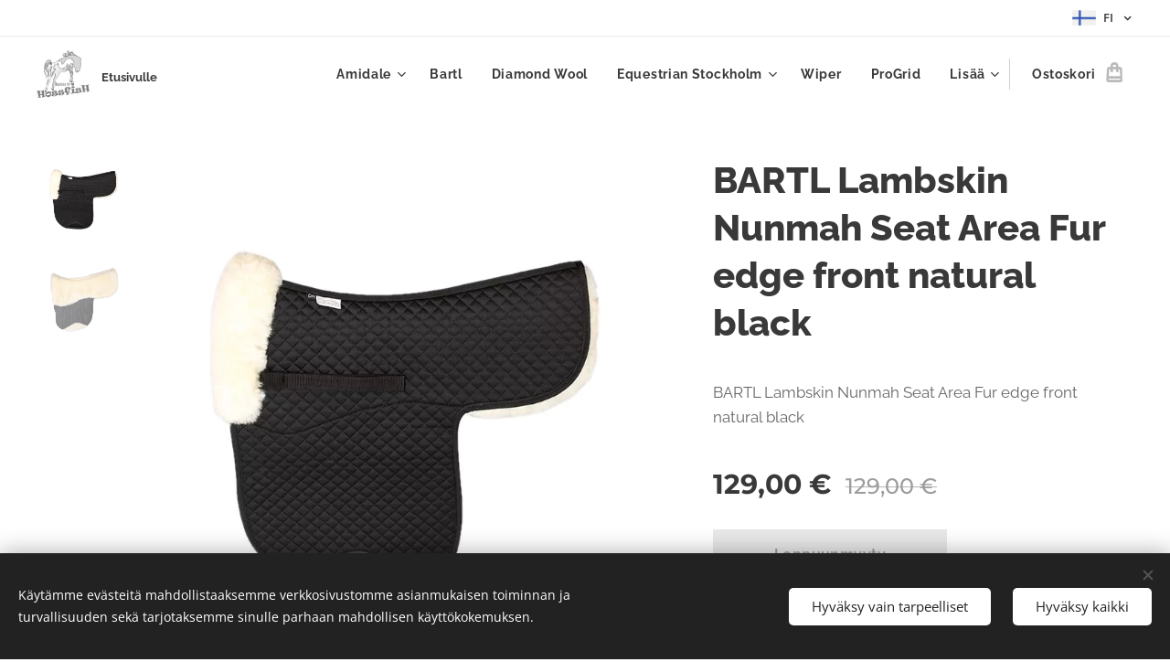

--- FILE ---
content_type: text/html; charset=UTF-8
request_url: https://www.hepokala.fi/p/bartl-lambskin-nunmah-seat-area-fur-edge-front-natural-black/
body_size: 21102
content:
<!DOCTYPE html>
<html class="no-js" prefix="og: https://ogp.me/ns#" lang="fi">
<head><link rel="preconnect" href="https://duyn491kcolsw.cloudfront.net" crossorigin><link rel="preconnect" href="https://fonts.gstatic.com" crossorigin><meta charset="utf-8"><link rel="shortcut icon" href="https://duyn491kcolsw.cloudfront.net/files/3d/3dn/3dn003.ico?ph=f7402d55d5"><link rel="apple-touch-icon" href="https://duyn491kcolsw.cloudfront.net/files/3d/3dn/3dn003.ico?ph=f7402d55d5"><link rel="icon" href="https://duyn491kcolsw.cloudfront.net/files/3d/3dn/3dn003.ico?ph=f7402d55d5">
    <meta http-equiv="X-UA-Compatible" content="IE=edge">
    <title>BARTL Lambskin Nunmah Seat Area Fur edge front natural black :: Hepokala</title>
    <meta name="viewport" content="width=device-width,initial-scale=1">
    <meta name="msapplication-tap-highlight" content="no">
    
    <link href="https://duyn491kcolsw.cloudfront.net/files/0r/0rk/0rklmm.css?ph=f7402d55d5" media="print" rel="stylesheet">
    <link href="https://duyn491kcolsw.cloudfront.net/files/2e/2e5/2e5qgh.css?ph=f7402d55d5" media="screen and (min-width:100000em)" rel="stylesheet" data-type="cq" disabled>
    <link rel="stylesheet" href="https://duyn491kcolsw.cloudfront.net/files/28/284/284b4q.css?ph=f7402d55d5"><link rel="stylesheet" href="https://duyn491kcolsw.cloudfront.net/files/1_/1__/1__l4c.css?ph=f7402d55d5" media="screen and (min-width:37.5em)"><link rel="stylesheet" href="https://duyn491kcolsw.cloudfront.net/files/2v/2vp/2vpyx8.css?ph=f7402d55d5" data-wnd_color_scheme_file=""><link rel="stylesheet" href="https://duyn491kcolsw.cloudfront.net/files/34/34q/34qmjb.css?ph=f7402d55d5" data-wnd_color_scheme_desktop_file="" media="screen and (min-width:37.5em)" disabled=""><link rel="stylesheet" href="https://duyn491kcolsw.cloudfront.net/files/1j/1jo/1jorv9.css?ph=f7402d55d5" data-wnd_additive_color_file=""><link rel="stylesheet" href="https://duyn491kcolsw.cloudfront.net/files/1b/1b1/1b1pns.css?ph=f7402d55d5" data-wnd_typography_file=""><link rel="stylesheet" href="https://duyn491kcolsw.cloudfront.net/files/3z/3zn/3zn0c1.css?ph=f7402d55d5" data-wnd_typography_desktop_file="" media="screen and (min-width:37.5em)" disabled=""><script>(()=>{let e=!1;const t=()=>{if(!e&&window.innerWidth>=600){for(let e=0,t=document.querySelectorAll('head > link[href*="css"][media="screen and (min-width:37.5em)"]');e<t.length;e++)t[e].removeAttribute("disabled");e=!0}};t(),window.addEventListener("resize",t),"container"in document.documentElement.style||fetch(document.querySelector('head > link[data-type="cq"]').getAttribute("href")).then((e=>{e.text().then((e=>{const t=document.createElement("style");document.head.appendChild(t),t.appendChild(document.createTextNode(e)),import("https://duyn491kcolsw.cloudfront.net/client/js.polyfill/container-query-polyfill.modern.js").then((()=>{let e=setInterval((function(){document.body&&(document.body.classList.add("cq-polyfill-loaded"),clearInterval(e))}),100)}))}))}))})()</script>
<link rel="preload stylesheet" href="https://duyn491kcolsw.cloudfront.net/files/2m/2m8/2m8msc.css?ph=f7402d55d5" as="style"><meta name="description" content=""><meta name="keywords" content=""><meta name="generator" content="Webnode 2"><meta name="apple-mobile-web-app-capable" content="no"><meta name="apple-mobile-web-app-status-bar-style" content="black"><meta name="format-detection" content="telephone=no">

<meta property="og:url" content="https://hepokala.fi/p/bartl-lambskin-nunmah-seat-area-fur-edge-front-natural-black/"><meta property="og:title" content="BARTL Lambskin Nunmah Seat Area Fur edge front natural black :: Hepokala"><meta property="og:type" content="article"><meta property="og:site_name" content="Hepokala"><meta property="og:image" content="https://f7402d55d5.clvaw-cdnwnd.com/3282ae69a01e30929b5914e78894b22d/200000652-7f5857f587/700/bartl-lammfell-satteldecke-spezial-natur.jpg?ph=f7402d55d5"><meta name="robots" content="index,follow"><link rel="canonical" href="https://www.hepokala.fi/p/bartl-lambskin-nunmah-seat-area-fur-edge-front-natural-black/"><script>window.checkAndChangeSvgColor=function(c){try{var a=document.getElementById(c);if(a){c=[["border","borderColor"],["outline","outlineColor"],["color","color"]];for(var h,b,d,f=[],e=0,m=c.length;e<m;e++)if(h=window.getComputedStyle(a)[c[e][1]].replace(/\s/g,"").match(/^rgb[a]?\(([0-9]{1,3}),([0-9]{1,3}),([0-9]{1,3})/i)){b="";for(var g=1;3>=g;g++)b+=("0"+parseInt(h[g],10).toString(16)).slice(-2);"0"===b.charAt(0)&&(d=parseInt(b.substr(0,2),16),d=Math.max(16,d),b=d.toString(16)+b.slice(-4));f.push(c[e][0]+"="+b)}if(f.length){var k=a.getAttribute("data-src"),l=k+(0>k.indexOf("?")?"?":"&")+f.join("&");a.src!=l&&(a.src=l,a.outerHTML=a.outerHTML)}}}catch(n){}};</script><script src="https://www.googletagmanager.com/gtag/js?id=UA-133131165-1" async></script><script>
						window.dataLayer = window.dataLayer || [];
						function gtag(){
						
						dataLayer.push(arguments);}
						gtag('js', new Date());
						</script><script>gtag('consent', 'default', {'ad_storage': 'denied', 'analytics_storage': 'denied', 'ad_user_data': 'denied', 'ad_personalization': 'denied' });</script><script>gtag('config', 'UA-133131165-1');</script></head>
<body class="l wt-product ac-s ac-i ac-n l-default l-d-none b-btn-sq b-btn-s-l b-btn-dso b-btn-bw-1 img-d-n img-t-u img-h-n line-solid b-e-ds lbox-l c-s-n   hb-on  wnd-fe wnd-multilang  wnd-eshop"><noscript>
				<iframe
				 src="https://www.googletagmanager.com/ns.html?id=GTM-542MMSL"
				 height="0"
				 width="0"
				 style="display:none;visibility:hidden"
				 >
				 </iframe>
			</noscript>

<div class="wnd-page l-page cs-gray ac-none t-t-fs-l t-t-fw-s t-t-sp-n t-t-d-n t-s-fs-m t-s-fw-s t-s-sp-n t-s-d-n t-p-fs-m t-p-fw-m t-p-sp-n t-h-fs-l t-h-fw-s t-h-sp-n t-bq-fs-m t-bq-fw-m t-bq-sp-n t-bq-d-l t-btn-fw-s t-nav-fw-s t-pd-fw-s t-nav-tt-n">
    <div class="l-w t cf t-01">
        <div class="l-bg cf">
            <div class="s-bg-l">
                
                
            </div>
        </div>
        <header class="l-h cf">
            <div class="sw cf">
	<div class="sw-c cf"><section class="s s-hb cf sc-w   wnd-w-wide wnd-hbl-on">
	<div class="s-w cf">
		<div class="s-o cf">
			<div class="s-bg cf">
                <div class="s-bg-l">
                    
                    
                </div>
			</div>
			<div class="s-c">
                <div class="s-hb-c cf">
                    <div class="hb-si">
                        
                    </div>
                    <div class="hb-ci">
                        
                    </div>
                    <div class="hb-ccy">
                        
                    </div>
                    <div class="hb-lang">
                        <div class="hbl">
    <div class="hbl-c">
        <span class="hbl-a">
            <span class="hbl-a-t">
                <span class="lang-fi">fi</span>
            </span>
        </span>
        <div class="hbl-i lang-items">
            <ul class="hbl-i-l">
                <li selected>
                    <span class="lang-fi">fi</span>
                </li><li>
                    <a href="/en/"><span class="lang-en">en</span></a>
                </li>
            </ul>
        </div>
    </div>
</div>
                    </div>
                </div>
			</div>
		</div>
	</div>
</section><section data-space="true" class="s s-hn s-hn-default wnd-mt-classic wnd-na-c logo-classic sc-w   wnd-w-wide wnd-nh-m hm-hidden  wnd-nav-sticky menu-default-underline">
	<div class="s-w">
		<div class="s-o">

			<div class="s-bg">
                <div class="s-bg-l">
                    
                    
                </div>
			</div>

			<div class="h-w h-f wnd-fixed">

				<div class="n-l">
					<div class="s-c menu-nav">
						<div class="logo-block">
							<div class="b b-l logo logo-default logo-nb raleway wnd-logo-with-text wnd-iar-1-1 logo-25 b-ls-m" id="wnd_LogoBlock_855889" data-wnd_mvc_type="wnd.fe.LogoBlock">
	<div class="b-l-c logo-content">
		<a class="b-l-link logo-link" href="/home/">

			<div class="b-l-image logo-image">
				<div class="b-l-image-w logo-image-cell">
                    <picture><source type="image/webp" srcset="https://f7402d55d5.clvaw-cdnwnd.com/3282ae69a01e30929b5914e78894b22d/200001073-810d1810d5/450/logo1.webp?ph=f7402d55d5 416w, https://f7402d55d5.clvaw-cdnwnd.com/3282ae69a01e30929b5914e78894b22d/200001073-810d1810d5/700/logo1.webp?ph=f7402d55d5 416w, https://f7402d55d5.clvaw-cdnwnd.com/3282ae69a01e30929b5914e78894b22d/200001073-810d1810d5/logo1.webp?ph=f7402d55d5 416w" sizes="(min-width: 600px) 450px, (min-width: 360px) calc(100vw * 0.8), 100vw" ><img src="https://f7402d55d5.clvaw-cdnwnd.com/3282ae69a01e30929b5914e78894b22d/200000346-31b4d31b5f/logo1.png?ph=f7402d55d5" alt="" width="416" height="372" class="wnd-logo-img" ></picture>
				</div>
			</div>

			

			<div class="b-l-br logo-br"></div>

			<div class="b-l-text logo-text-wrapper">
				<div class="b-l-text-w logo-text">
					<span class="b-l-text-c logo-text-cell"><font class="wnd-font-size-90"><font class="wnd-font-size-90"><font class="wnd-font-size-90"><font class="wnd-font-size-90"><font class="wnd-font-size-90"><font class="wnd-font-size-110"><b><font class="wnd-font-size-80">Etusivulle</font></b></font></font></font></font></font></font></span>
				</div>
			</div>

		</a>
	</div>
</div>
						</div>

						<div id="menu-slider">
							<div id="menu-block">
								<nav id="menu"><div class="menu-font menu-wrapper">
	<a href="#" class="menu-close" rel="nofollow" title="Close Menu"></a>
	<ul role="menubar" aria-label="Valikko" class="level-1">
		<li role="none" class="wnd-with-submenu">
			<a class="menu-item" role="menuitem" href="/amidalesport-jalustimet/"><span class="menu-item-text">Amidale</span></a>
			<ul role="menubar" aria-label="Valikko" class="level-2">
		<li role="none">
			<a class="menu-item" role="menuitem" href="/jalustimet/"><span class="menu-item-text">Jalustimet</span></a>
			
		</li><li role="none">
			<a class="menu-item" role="menuitem" href="/jalustinhihnat/"><span class="menu-item-text">Jalustinhihnat</span></a>
			
		</li><li role="none">
			<a class="menu-item" role="menuitem" href="/suojat2/"><span class="menu-item-text">Suojat</span></a>
			
		</li>
	</ul>
		</li><li role="none">
			<a class="menu-item" role="menuitem" href="/bartl/"><span class="menu-item-text">Bartl</span></a>
			
		</li><li role="none">
			<a class="menu-item" role="menuitem" href="/diamond-wool-padit/"><span class="menu-item-text">Diamond Wool</span></a>
			
		</li><li role="none" class="wnd-with-submenu">
			<a class="menu-item" role="menuitem" href="/equestrian-stockholm2/"><span class="menu-item-text">Equestrian Stockholm</span></a>
			<ul role="menubar" aria-label="Valikko" class="level-2">
		<li role="none" class="wnd-with-submenu">
			<a class="menu-item" role="menuitem" href="/es-ratsastajalle/"><span class="menu-item-text">Ratsastajalle</span></a>
			<ul role="menubar" aria-label="Valikko" class="level-3">
		<li role="none">
			<a class="menu-item" role="menuitem" href="/takit-fleecet-paidat-ym/"><span class="menu-item-text">Takit, fleecet, paidat</span></a>
			
		</li><li role="none">
			<a class="menu-item" role="menuitem" href="/ratsastushousut/"><span class="menu-item-text">Ratsastushousut</span></a>
			
		</li><li role="none">
			<a class="menu-item" role="menuitem" href="/sukat-lippikset/"><span class="menu-item-text">Sukat ja asusteet</span></a>
			
		</li>
	</ul>
		</li><li role="none" class="wnd-with-submenu">
			<a class="menu-item" role="menuitem" href="/es-hevoselle/"><span class="menu-item-text">Hevoselle</span></a>
			<ul role="menubar" aria-label="Valikko" class="level-3">
		<li role="none">
			<a class="menu-item" role="menuitem" href="/estehuovat/"><span class="menu-item-text">Estehuovat</span></a>
			
		</li><li role="none">
			<a class="menu-item" role="menuitem" href="/es-kouluhuovat/"><span class="menu-item-text">Kouluhuovat</span></a>
			
		</li><li role="none">
			<a class="menu-item" role="menuitem" href="/korvahuput/"><span class="menu-item-text">Korvahuput</span></a>
			
		</li><li role="none">
			<a class="menu-item" role="menuitem" href="/pintelit/"><span class="menu-item-text">Pintelit</span></a>
			
		</li><li role="none">
			<a class="menu-item" role="menuitem" href="/suojat/"><span class="menu-item-text">Riimut ja suojat</span></a>
			
		</li>
	</ul>
		</li><li role="none">
			<a class="menu-item" role="menuitem" href="/koiralle/"><span class="menu-item-text">Koiralle</span></a>
			
		</li><li role="none">
			<a class="menu-item" role="menuitem" href="/ale/"><span class="menu-item-text">Ale!</span></a>
			
		</li>
	</ul>
		</li><li role="none">
			<a class="menu-item" role="menuitem" href="/wiperhorsedryer-kuivaimet/"><span class="menu-item-text">Wiper</span></a>
			
		</li><li role="none">
			<a class="menu-item" role="menuitem" href="/progrid/"><span class="menu-item-text">ProGrid</span></a>
			
		</li><li role="none">
			<a class="menu-item" role="menuitem" href="/hepokala-forrest-trail2/"><span class="menu-item-text">Hepokala Forest Trail</span></a>
			
		</li><li role="none">
			<a class="menu-item" role="menuitem" href="/blogi/"><span class="menu-item-text">Blogi</span></a>
			
		</li><li role="none">
			<a class="menu-item" role="menuitem" href="/toimituskulut/"><span class="menu-item-text">Maksaminen ja toimituskulut</span></a>
			
		</li>
	</ul>
	<span class="more-text">Lisää</span>
</div></nav>
							</div>
						</div>

						<div class="cart-and-mobile">
							
							<div class="cart cf">
	<div class="cart-content">
		<a href="/cart/">
			<div class="cart-content-link">
				<div class="cart-text"><span>Ostoskori</span></div>
				<div class="cart-piece-count" data-count="0" data-wnd_cart_part="count">0</div>
				<div class="cart-piece-text" data-wnd_cart_part="text"></div>
				<div class="cart-price" data-wnd_cart_part="price">0,00 €</div>
			</div>
		</a>
	</div>
</div>

							<div id="menu-mobile">
								<a href="#" id="menu-submit"><span></span>Valikko</a>
							</div>
						</div>

					</div>
				</div>

			</div>

		</div>
	</div>
</section></div>
</div>
        </header>
        <main class="l-m cf">
            <div class="sw cf">
	<div class="sw-c cf"><section class="s s-hm s-hm-hidden wnd-h-hidden cf sc-w   hn-default"></section><section data-space="true" class="s s-ed cf sc-w   wnd-w-wider wnd-s-normal wnd-h-auto">
	<div class="s-w cf">
		<div class="s-o s-fs cf">
			<div class="s-bg cf">
                <div class="s-bg-l">
                    
                    
                </div>
			</div>
			<div class="s-c s-fs cf">
				<div class="b-e b-e-d b b-s cf wnd-out-of-stock" data-wnd_product_item="200003006" data-wnd_product_data="{&quot;id&quot;:200003006,&quot;name&quot;:&quot;BARTL Lambskin Nunmah Seat Area Fur edge front natural black&quot;,&quot;image&quot;:[&quot;https:\/\/f7402d55d5.clvaw-cdnwnd.com\/3282ae69a01e30929b5914e78894b22d\/200000652-7f5857f587\/450\/bartl-lammfell-satteldecke-spezial-natur.jpg?ph=f7402d55d5&quot;,&quot;https:\/\/f7402d55d5.clvaw-cdnwnd.com\/3282ae69a01e30929b5914e78894b22d\/200000652-7f5857f587\/bartl-lammfell-satteldecke-spezial-natur.jpg?ph=f7402d55d5&quot;],&quot;detail_url&quot;:&quot;\/p\/bartl-lambskin-nunmah-seat-area-fur-edge-front-natural-black\/&quot;,&quot;category&quot;:&quot;BARTL Satulahuovat lampaan- ja porontaljasta&quot;,&quot;list_position&quot;:0,&quot;price&quot;:129,&quot;comparative_price&quot;:129,&quot;out_of_stock&quot;:true,&quot;availability&quot;:&quot;DO_NOT_SHOW&quot;,&quot;variants&quot;:[],&quot;variants_active&quot;:false}" data-wnd-price-info-template="&lt;span class=&quot;prd-price-info&quot;&gt;&lt;span class=&quot;prd-price-info-c&quot;&gt;{value}&lt;/span&gt;&lt;/span&gt;">
    <form class="cf" action="" method="post" data-wnd_sys_form="add-to-cart">

        <div class="b-e-d-head b-e-d-right">
            <h1 class="b-e-d-title cf"><span class="prd-title">
	<span class="prd-title-c">BARTL Lambskin Nunmah Seat Area Fur edge front natural black</span>
</span></h1>
        </div>

        <div class="b-e-d-ribbons cf">
            <span class="prd-label prd-out-of-stock">
	<span class="prd-label-c prd-out-of-stock-c">Loppuunmyyty</span>
</span>
            <span class="prd-label">
	<span class="prd-label-c"></span>
</span>
        </div>

        <div class="b-e-d-gal b-e-d-left">
            <div class="prd-gal cf" id="wnd_ProductGalleryBlock_511951061" data-slideshow="true">
	<div class="prd-gal-c cf">
		<ul class="prd-gal-list cf">
			<li class="prd-gal-photo wnd-orientation-square">
				<a class="prd-gal-link litebox" data-litebox-group="gallery" data-litebox-text="" href="https://f7402d55d5.clvaw-cdnwnd.com/3282ae69a01e30929b5914e78894b22d/200000652-7f5857f587/bartl-lammfell-satteldecke-spezial-natur.jpg?ph=f7402d55d5" width="750" height="750">
					<div class="prd-gal-img cf">
						<div class="prd-gal-img-pos">
                            <picture><source type="image/webp" srcset="https://f7402d55d5.clvaw-cdnwnd.com/3282ae69a01e30929b5914e78894b22d/200000833-20b1720b1a/450/bartl-lammfell-satteldecke-spezial-natur.webp?ph=f7402d55d5 450w, https://f7402d55d5.clvaw-cdnwnd.com/3282ae69a01e30929b5914e78894b22d/200000833-20b1720b1a/700/bartl-lammfell-satteldecke-spezial-natur.webp?ph=f7402d55d5 700w, https://f7402d55d5.clvaw-cdnwnd.com/3282ae69a01e30929b5914e78894b22d/200000833-20b1720b1a/bartl-lammfell-satteldecke-spezial-natur.webp?ph=f7402d55d5 750w" sizes="(min-width: 768px) 60vw, 100vw" ><img src="https://f7402d55d5.clvaw-cdnwnd.com/3282ae69a01e30929b5914e78894b22d/200000652-7f5857f587/bartl-lammfell-satteldecke-spezial-natur.jpg?ph=f7402d55d5" alt="" width="750" height="750" loading="lazy" ></picture>
						</div>
					</div>
					<div class="prd-gal-title cf"><span></span></div>
				</a>
			</li><li class="prd-gal-photo wnd-orientation-square">
				<a class="prd-gal-link litebox" data-litebox-group="gallery" data-litebox-text="" href="https://f7402d55d5.clvaw-cdnwnd.com/3282ae69a01e30929b5914e78894b22d/200000653-84bde84be0/bartl-lammfell-satteldecke-spezial-natur~2.jpg?ph=f7402d55d5" width="750" height="750">
					<div class="prd-gal-img cf">
						<div class="prd-gal-img-pos">
                            <picture><source type="image/webp" srcset="https://f7402d55d5.clvaw-cdnwnd.com/3282ae69a01e30929b5914e78894b22d/200000834-c8111c8115/450/bartl-lammfell-satteldecke-spezial-natur~2.webp?ph=f7402d55d5 450w, https://f7402d55d5.clvaw-cdnwnd.com/3282ae69a01e30929b5914e78894b22d/200000834-c8111c8115/700/bartl-lammfell-satteldecke-spezial-natur~2.webp?ph=f7402d55d5 700w, https://f7402d55d5.clvaw-cdnwnd.com/3282ae69a01e30929b5914e78894b22d/200000834-c8111c8115/bartl-lammfell-satteldecke-spezial-natur~2.webp?ph=f7402d55d5 750w" sizes="(min-width: 768px) 60vw, 100vw" ><img src="https://f7402d55d5.clvaw-cdnwnd.com/3282ae69a01e30929b5914e78894b22d/200000653-84bde84be0/bartl-lammfell-satteldecke-spezial-natur~2.jpg?ph=f7402d55d5" alt="" width="750" height="750" loading="lazy" ></picture>
						</div>
					</div>
					<div class="prd-gal-title cf"><span></span></div>
				</a>
			</li>
		</ul>
	</div>

	<div class="prd-gal-nav dots cf">
		<div class="prd-gal-nav-arrow-prev prd-gal-nav-arrow">
			<div class="prd-gal-nav-arrow-submit"></div>
		</div>

		<div class="prd-gal-nav-c dots-content cf"></div>

		<div class="prd-gal-nav-arrow-next prd-gal-nav-arrow">
			<div class="prd-gal-nav-arrow-submit"></div>
		</div>
	</div>

	
</div>
        </div>

        <div class="b-e-d-c b-e-d-right">
            <div class="b-text text prd-text">
	<div class="prd-text-c"><p>BARTL Lambskin Nunmah Seat Area Fur edge front natural black<br></p></div>
</div>
            
            <div class="b-e-d-price cf">
                <span class="prd-price">
	<span class="prd-price-pref-text wnd-product-prefix-text"></span><span class="prd-price-pref"></span><span class="prd-price-c wnd-product-price">129,00</span><span class="prd-price-suf">&nbsp;€</span><span class="prd-price-suf-text wnd-product-suffix-text"></span>
</span>
                <span class="prd-price prd-price-com wnd-product-comparative-price-area">
	<span class="prd-price-pref"></span><span class="prd-price-c wnd-product-comparative-price-content">129,00</span><span class="prd-price-suf">&nbsp;€</span>
</span>
            </div>
            <div class="b-e-d-price b-e-d-price-info" data-wnd-identifier="wnd-price-info-container">
                
                
                
                
                
            </div>
            <div class="b-e-d-stock b-e-d-stock-info" data-wnd-identifier="wnd-stock-info-container">
                <span class="prd-stock-info" data-wnd-identifier="wnd-stock-info">
    <span class="wt-bold"></span>
</span>
            </div>

            <div class="b-e-d-submit cf">
                <div class="prd-crt b-btn b-btn-3 b-btn-atc b-btn-i-left b-btn-i-atc wnd-fixed cf">
                    <button class="b-btn-l b-btn-fixed" type="submit" name="send" value="wnd_ProductDetailFormBlock_974997438" disabled data-wnd_add_to_cart_button>
                        <span class="b-btn-t">Lisää ostoskoriin</span>
                        <span class="b-btn-a-l">
							<span class="loader"></span>
						</span>
                        <span class="b-btn-a-a">
							<span class="checked"></span>
							Lisätty ostoskoriin
						</span>
                        <span class="b-btn-ofs">Loppuunmyyty</span>
                    </button>
                </div>
            </div>
        </div>

        <input type="hidden" name="id" value="200003006">

    </form>
<script>gtag('event', 'view_item', {"items":{"id":200003006,"name":"BARTL Lambskin Nunmah Seat Area Fur edge front natural black","category":"BARTL Satulahuovat lampaan- ja porontaljasta","list_position":0,"price":"129.0000"},"send_to":"UA-133131165-1"});</script></div>
				<div class="ez cf wnd-no-cols">
	<div class="ez-c"><div class="b b-text cf">
	<div class="b-c b-text-c b-s b-s-t60 b-s-b60 b-cs cf"></div>
</div></div>
</div>
			</div>
		</div>
	</div>
</section></div>
</div>
        </main>
        <footer class="l-f cf">
            <div class="sw cf">
	<div class="sw-c cf"><section data-wn-border-element="s-f-border" class="s s-f s-f-edit sc-d   wnd-w-wide wnd-s-high wnd-h-auto">
	<div class="s-w">
		<div class="s-o">
			<div class="s-bg">
                <div class="s-bg-l">
                    
                    
                </div>
			</div>
			<div class="s-f-ez">
				<div class="s-c s-f-border">
					<div>
						<div class="ez cf">
	<div class="ez-c"><div class="cw cf">
	<div class="cw-c cf"><div class="c cf" style="width:26.14%;">
	<div class="c-c cf"><div class="b b-text cf">
	<div class="b-c b-text-c b-s b-s-t60 b-s-b60 b-cs cf"><h2>Hepokala Oy</h2>

<p>Postiosoite: Krattivuorentie 14H 02320 Espoo <a href="https://www.hepokala.fi">www.hepokala.fi</a></p><p>Y-tunnus 2175612-2</p>
</div>
</div></div>
</div><div class="c cf" style="width:19.9%;">
	<div class="c-c cf"><div class="b b-text cf">
	<div class="b-c b-text-c b-s b-s-t60 b-s-b60 b-cs cf"><p><strong>Tietoa</strong></p>

<p><a href="/tietosuojakaytanto/">Tietosuojakäytäntö</a><br>
<a href="/kayttoehdot/">Käyttöehdot</a></p>
</div>
</div></div>
</div><div class="c cf" style="width:20.92%;">
	<div class="c-c cf"><div class="b b-text cf">
	<div class="b-c b-text-c b-s b-s-t60 b-s-b60 b-cs cf"><p><strong>Kauppa</strong></p>

<p><a href="/tietoa-meista/">Tietoa meistä</a><br>
<a href="/yhteydenotto/">Ota </a><a href="/tietoa-meista/">meihin</a><a href="/yhteydenotto/"> yhteyttä</a></p>
</div>
</div></div>
</div><div class="c cf" style="width:33.04%;">
	<div class="c-c cf"><div class="b b-text cf">
	<div class="b-c b-text-c b-s b-s-t60 b-s-b60 b-cs cf"><p><strong>Yhteydenotto</strong></p>

<p>Sähköposti: hepokala(at)gmail.com</p><p>Puhelin: 050-5727275 (10:00-18:00) <br><br></p>
</div>
</div></div>
</div></div>
</div></div>
</div>
					</div>
				</div>
			</div>
			<div class="s-c s-f-l-w">
				<div class="s-f-l b-s b-s-t0 b-s-b0">
					<div class="s-f-l-c s-f-l-c-first">
						<div class="s-f-sf">
                            <span class="sf b">
<span class="sf-content sf-c link">Luotu <a href="https://www.webnode.fi?utm_source=text&utm_medium=footer&utm_campaign=free4&utm_content=wnd2" rel="nofollow" target="_blank">Webnodella</a></span>
</span>
                            <span class="sf-cbr link">
    <a href="#" rel="nofollow">Evästeet</a>
</span>
                            
                            
                            
						</div>
					</div>
					<div class="s-f-l-c s-f-l-c-last">
						<div class="s-f-lang lang-select cf">
	<div class="s-f-lang-c">
		<span class="s-f-lang-t lang-title"><span class="wt-bold"><span>Kielet</span></span></span>
		<div class="s-f-lang-i lang-items">
			<ul class="s-f-lang-list">
				<li class="link">
					<span class="lang-fi">Suomi</span>
				</li><li class="link">
					<a href="/en/"><span class="lang-en">English</span></a>
				</li>
			</ul>
		</div>
	</div>
</div>
					</div>
                    <div class="s-f-l-c s-f-l-c-currency">
                        <div class="s-f-ccy ccy-select cf">
	
</div>
                    </div>
				</div>
			</div>
		</div>
	</div>
	<div class="s-f-bg-stripe"></div>
</section></div>
</div>
        </footer>
    </div>
    
</div>
<section class="cb cb-dark" id="cookiebar" style="display:none;" id="cookiebar" style="display:none;">
	<div class="cb-bar cb-scrollable">
		<div class="cb-bar-c">
			<div class="cb-bar-text">Käytämme evästeitä mahdollistaaksemme verkkosivustomme asianmukaisen toiminnan ja turvallisuuden sekä tarjotaksemme sinulle parhaan mahdollisen käyttökokemuksen.</div>
			<div class="cb-bar-buttons">
				<button class="cb-button cb-close-basic" data-action="accept-necessary">
					<span class="cb-button-content">Hyväksy vain tarpeelliset</span>
				</button>
				<button class="cb-button cb-close-basic" data-action="accept-all">
					<span class="cb-button-content">Hyväksy kaikki</span>
				</button>
				
			</div>
		</div>
        <div class="cb-close cb-close-basic" data-action="accept-necessary"></div>
	</div>

	<div class="cb-popup cb-light close">
		<div class="cb-popup-c">
			<div class="cb-popup-head">
				<h3 class="cb-popup-title">Edistyneet asetukset</h3>
				<p class="cb-popup-text">Voit muokata evästeasetuksiasi täällä. Ota käyttöön tai poista käytöstä seuraavat kategoriat ja tallenna valintasi.</p>
			</div>
			<div class="cb-popup-options cb-scrollable">
				<div class="cb-option">
					<input class="cb-option-input" type="checkbox" id="necessary" name="necessary" readonly="readonly" disabled="disabled" checked="checked">
                    <div class="cb-option-checkbox"></div>
                    <label class="cb-option-label" for="necessary">Välttämättömät evästeet</label>
					<div class="cb-option-text">Olennaiset evästeet ovat välttämättömiä verkkosivustomme turvalliselle ja asianmukaiselle toiminnalle ja rekisteröintiprosessille.</div>
				</div><div class="cb-option">
					<input class="cb-option-input" type="checkbox" id="functional" name="functional">
                    <div class="cb-option-checkbox"></div>
                    <label class="cb-option-label" for="functional">Toiminnalliset evästeet</label>
					<div class="cb-option-text">Toiminnalliset evästeet muistavat mieltymyksesi verkkosivustollamme ja mahdollistavat sen mukauttamisen.</div>
				</div><div class="cb-option">
					<input class="cb-option-input" type="checkbox" id="performance" name="performance">
                    <div class="cb-option-checkbox"></div>
                    <label class="cb-option-label" for="performance">Suorituskykyevästeet</label>
					<div class="cb-option-text">Suorituskykyevästeet valvovat verkkosivustomme suorituskykyä.</div>
				</div><div class="cb-option">
					<input class="cb-option-input" type="checkbox" id="marketing" name="marketing">
                    <div class="cb-option-checkbox"></div>
                    <label class="cb-option-label" for="marketing">Markkinointi/kolmannen osapuolen evästeet</label>
					<div class="cb-option-text">Markkinointievästeiden avulla voimme mitata ja analysoida verkkosivustomme suorituskykyä.</div>
				</div>
			</div>
			<div class="cb-popup-footer">
				<button class="cb-button cb-save-popup" data-action="advanced-save">
					<span class="cb-button-content">Tallenna</span>
				</button>
			</div>
			<div class="cb-close cb-close-popup" data-action="close"></div>
		</div>
	</div>
</section>

<script src="https://duyn491kcolsw.cloudfront.net/files/0e/0e8/0e80h9.js?ph=f7402d55d5" crossorigin="anonymous" type="module"></script><script>document.querySelector(".wnd-fe")&&[...document.querySelectorAll(".c")].forEach((e=>{const t=e.querySelector(".b-text:only-child");t&&""===t.querySelector(".b-text-c").innerText&&e.classList.add("column-empty")}))</script>


<script src="https://duyn491kcolsw.cloudfront.net/client.fe/js.compiled/lang.fi.1982.js?ph=f7402d55d5" crossorigin="anonymous"></script><script src="https://duyn491kcolsw.cloudfront.net/client.fe/js.compiled/compiled.multi.2-2101.js?ph=f7402d55d5" crossorigin="anonymous"></script><script>var wnd = wnd || {};wnd.$data = {"image_content_items":{"wnd_ThumbnailBlock_652897":{"id":"wnd_ThumbnailBlock_652897","type":"wnd.pc.ThumbnailBlock"},"wnd_HeaderSection_header_main_554140268":{"id":"wnd_HeaderSection_header_main_554140268","type":"wnd.pc.HeaderSection"},"wnd_ImageBlock_411841976":{"id":"wnd_ImageBlock_411841976","type":"wnd.pc.ImageBlock"},"wnd_Section_eshop_product_detail_753446616":{"id":"wnd_Section_eshop_product_detail_753446616","type":"wnd.pc.Section"},"wnd_ProductGalleryBlock_511951061":{"id":"wnd_ProductGalleryBlock_511951061","type":"wnd.pc.ProductGalleryBlock"},"wnd_ProductPhotoImageBlock_445986462":{"id":"wnd_ProductPhotoImageBlock_445986462","type":"wnd.pc.ProductPhotoImageBlock"},"wnd_ProductPhotoImageBlock_391442433":{"id":"wnd_ProductPhotoImageBlock_391442433","type":"wnd.pc.ProductPhotoImageBlock"},"wnd_LogoBlock_855889":{"id":"wnd_LogoBlock_855889","type":"wnd.pc.LogoBlock"},"wnd_FooterSection_footer_736644":{"id":"wnd_FooterSection_footer_736644","type":"wnd.pc.FooterSection"}},"svg_content_items":{"wnd_ImageBlock_411841976":{"id":"wnd_ImageBlock_411841976","type":"wnd.pc.ImageBlock"},"wnd_LogoBlock_855889":{"id":"wnd_LogoBlock_855889","type":"wnd.pc.LogoBlock"}},"content_items":[],"eshopSettings":{"ESHOP_SETTINGS_DISPLAY_PRICE_WITHOUT_VAT":false,"ESHOP_SETTINGS_DISPLAY_ADDITIONAL_VAT":false,"ESHOP_SETTINGS_DISPLAY_SHIPPING_COST":false},"project_info":{"isMultilanguage":true,"isMulticurrency":false,"eshop_tax_enabled":"1","country_code":"fi","contact_state":null,"eshop_tax_type":"VAT","eshop_discounts":true,"graphQLURL":"https:\/\/hepokala.fi\/servers\/graphql\/","iubendaSettings":{"cookieBarCode":"","cookiePolicyCode":"","privacyPolicyCode":"","termsAndConditionsCode":""}}};</script><script>wnd.$system = {"fileSystemType":"aws_s3","localFilesPath":"https:\/\/www.hepokala.fi\/_files\/","awsS3FilesPath":"https:\/\/f7402d55d5.clvaw-cdnwnd.com\/3282ae69a01e30929b5914e78894b22d\/","staticFiles":"https:\/\/duyn491kcolsw.cloudfront.net\/files","isCms":false,"staticCDNServers":["https:\/\/duyn491kcolsw.cloudfront.net\/"],"fileUploadAllowExtension":["jpg","jpeg","jfif","png","gif","bmp","ico","svg","webp","tiff","pdf","doc","docx","ppt","pptx","pps","ppsx","odt","xls","xlsx","txt","rtf","mp3","wma","wav","ogg","amr","flac","m4a","3gp","avi","wmv","mov","mpg","mkv","mp4","mpeg","m4v","swf","gpx","stl","csv","xml","txt","dxf","dwg","iges","igs","step","stp"],"maxUserFormFileLimit":4194304,"frontendLanguage":"fi","backendLanguage":"fi","frontendLanguageId":"1","page":{"id":50000003,"identifier":"p","template":{"id":200000526,"styles":{"background":{"default":null},"additiveColor":"ac-none","scheme":"cs-gray","acSubheadings":true,"acIcons":true,"lineStyle":"line-solid","imageTitle":"img-t-u","imageHover":"img-h-n","imageStyle":"img-d-n","buttonDecoration":"b-btn-dso","buttonStyle":"b-btn-sq","buttonSize":"b-btn-s-l","buttonBorders":"b-btn-bw-1","lightboxStyle":"lbox-l","eshopGridItemStyle":"b-e-ds","eshopGridItemAlign":"b-e-c","columnSpaces":"c-s-n","layoutType":"l-default","layoutDecoration":"l-d-none","formStyle":"light","menuType":"wnd-mt-classic","menuStyle":"menu-default-underline","sectionWidth":"wnd-w-wider","sectionSpace":"wnd-s-normal","acMenu":true,"headerBarStyle":"hb-on","typography":"t-01_new","acHeadings":false,"acOthers":false,"buttonWeight":"t-btn-fw-s","productWeight":"t-pd-fw-s","menuWeight":"t-nav-fw-s","headerType":"one_claim","searchStyle":"","typoTitleSizes":"t-t-fs-l","typoTitleWeights":"t-t-fw-s","typoTitleSpacings":"t-t-sp-n","typoTitleDecorations":"t-t-d-n","typoHeadingSizes":"t-h-fs-l","typoHeadingWeights":"t-h-fw-s","typoHeadingSpacings":"t-h-sp-n","typoSubtitleSizes":"t-s-fs-m","typoSubtitleWeights":"t-s-fw-s","typoSubtitleSpacings":"t-s-sp-n","typoSubtitleDecorations":"t-s-d-n","typoParagraphSizes":"t-p-fs-m","typoParagraphWeights":"t-p-fw-m","typoParagraphSpacings":"t-p-sp-n","typoBlockquoteSizes":"t-bq-fs-m","typoBlockquoteWeights":"t-bq-fw-m","typoBlockquoteSpacings":"t-bq-sp-n","typoBlockquoteDecorations":"t-bq-d-l","menuTextTransform":"t-nav-tt-n"}},"layout":"product_detail","name":"BARTL Lambskin Nunmah Seat Area Fur edge front natural black","html_title":null,"language":"fi","langId":1,"isHomepage":false,"meta_description":null,"meta_keywords":null,"header_code":null,"footer_code":null,"styles":null,"countFormsEntries":[]},"listingsPrefix":"\/l\/","productPrefix":"\/p\/","cartPrefix":"\/cart\/","checkoutPrefix":"\/checkout\/","searchPrefix":"\/search\/","isCheckout":false,"isEshop":true,"hasBlog":true,"isProductDetail":true,"isListingDetail":false,"listing_page":[],"hasEshopAnalytics":true,"gTagId":"UA-133131165-1","gAdsId":null,"format":{"be":{"DATE_TIME":{"mask":"%d.%m.%Y %H:%M","regexp":"^(((0?[1-9]|[1,2][0-9]|3[0,1])\\.(0?[1-9]|1[0-2])\\.[0-9]{1,4})(( [0-1][0-9]| 2[0-3]):[0-5][0-9])?|(([0-9]{4}(0[1-9]|1[0-2])(0[1-9]|[1,2][0-9]|3[0,1])(0[0-9]|1[0-9]|2[0-3])[0-5][0-9][0-5][0-9])))?$"},"DATE":{"mask":"%d.%m.%Y","regexp":"^((0?[1-9]|[1,2][0-9]|3[0,1])\\.(0?[1-9]|1[0-2])\\.[0-9]{1,4})$"},"CURRENCY":{"mask":{"point":".","thousands":",","decimals":2,"mask":"%s","zerofill":true}}},"fe":{"DATE_TIME":{"mask":"%d.%m.%Y %H:%M","regexp":"^(((0?[1-9]|[1,2][0-9]|3[0,1])\\.(0?[1-9]|1[0-2])\\.[0-9]{1,4})(( [0-1][0-9]| 2[0-3]):[0-5][0-9])?|(([0-9]{4}(0[1-9]|1[0-2])(0[1-9]|[1,2][0-9]|3[0,1])(0[0-9]|1[0-9]|2[0-3])[0-5][0-9][0-5][0-9])))?$"},"DATE":{"mask":"%d.%m.%Y","regexp":"^((0?[1-9]|[1,2][0-9]|3[0,1])\\.(0?[1-9]|1[0-2])\\.[0-9]{1,4})$"},"CURRENCY":{"mask":{"point":".","thousands":",","decimals":2,"mask":"%s","zerofill":true}}}},"e_product":{"id":200008985,"workingId":200003006,"name":"BARTL Lambskin Nunmah Seat Area Fur edge front natural black","identifier":"bartl-lambskin-nunmah-seat-area-fur-edge-front-natural-black","meta_description":null,"meta_keywords":null,"html_title":null,"styles":null,"content_items":{"wnd_PerexBlock_235701":{"type":"wnd.pc.PerexBlock","id":"wnd_PerexBlock_235701","context":"page","text":""},"wnd_ThumbnailBlock_652897":{"type":"wnd.pc.ThumbnailBlock","id":"wnd_ThumbnailBlock_652897","context":"page","style":{"background":{"default":{"default":"wnd-background-image"}},"backgroundSettings":{"default":{"default":{"id":200000652,"src":"200000652-7f5857f587\/bartl-lammfell-satteldecke-spezial-natur.jpg","dataType":"filesystem_files","width":750,"height":750,"mediaType":"myImages","mime":"","alternatives":{"image\/webp":{"id":200000833,"src":"200000833-20b1720b1a\/bartl-lammfell-satteldecke-spezial-natur.webp","dataType":"filesystem_files","width":750,"height":750,"mime":"image\/webp"}}}}}},"refs":{"filesystem_files":[{"filesystem_files.id":200000652}]}},"wnd_SectionWrapper_615615":{"type":"wnd.pc.SectionWrapper","id":"wnd_SectionWrapper_615615","context":"page","content":["wnd_HeaderSection_header_main_554140268","wnd_Section_eshop_product_detail_753446616"]},"wnd_HeaderSection_header_main_554140268":{"type":"wnd.pc.HeaderSection","contentIdentifier":"header_main","id":"wnd_HeaderSection_header_main_554140268","context":"page","content":{"default":[],"editzone":["wnd_EditZone_837801079"],"no_claim":[],"one_claim":["wnd_StyledInlineTextBlock_612911843"],"one_claim_button":["wnd_StyledInlineTextBlock_612911843","wnd_ButtonBlock_307026701"],"one_claim_box":["wnd_StyledInlineTextBlock_612911843"],"one_claim_button_box":["wnd_StyledInlineTextBlock_612911843","wnd_ButtonBlock_307026701"],"button":["wnd_ButtonBlock_307026701"],"button_box":["wnd_ButtonBlock_307026701"],"two_claims":["wnd_StyledInlineTextBlock_612911843","wnd_StyledInlineTextBlock_432513425"],"two_claims_button":["wnd_StyledInlineTextBlock_612911843","wnd_StyledInlineTextBlock_432513425","wnd_ButtonBlock_307026701"],"two_claims_box":["wnd_StyledInlineTextBlock_612911843","wnd_StyledInlineTextBlock_432513425"],"two_claims_button_box":["wnd_StyledInlineTextBlock_612911843","wnd_StyledInlineTextBlock_432513425","wnd_ButtonBlock_307026701"],"three_claims":["wnd_StyledInlineTextBlock_612911843","wnd_StyledInlineTextBlock_432513425","wnd_StyledInlineTextBlock_744156297"],"three_claims_button":["wnd_StyledInlineTextBlock_612911843","wnd_StyledInlineTextBlock_432513425","wnd_StyledInlineTextBlock_744156297","wnd_ButtonBlock_307026701"],"three_claims_box":["wnd_StyledInlineTextBlock_612911843","wnd_StyledInlineTextBlock_432513425","wnd_StyledInlineTextBlock_744156297"],"three_claims_button_box":["wnd_StyledInlineTextBlock_612911843","wnd_StyledInlineTextBlock_432513425","wnd_StyledInlineTextBlock_744156297","wnd_ButtonBlock_307026701"]},"contentMap":{"wnd.pc.EditZone":{"header-content":"wnd_EditZone_837801079"},"wnd.pc.StyledInlineTextBlock":{"big-claim":"wnd_StyledInlineTextBlock_612911843","small-claim":"wnd_StyledInlineTextBlock_432513425","quote-claim":"wnd_StyledInlineTextBlock_744156297"},"wnd.pc.ButtonBlock":{"header-main-button":"wnd_ButtonBlock_307026701"}},"style":{"sectionColor":{"default":"sc-w"},"sectionWidth":{"default":"wnd-w-wide"},"sectionSpace":{"default":"wnd-s-normal"},"sectionHeight":{"default":"wnd-h-70"},"sectionPosition":{"default":"wnd-p-cc"}},"variant":{"default":"default"}},"wnd_EditZone_837801079":{"type":"wnd.pc.EditZone","id":"wnd_EditZone_837801079","context":"page","content":["wnd_ContentZoneColWrapper_402261470"]},"wnd_ContentZoneColWrapper_402261470":{"type":"wnd.pc.ContentZoneColWrapper","id":"wnd_ContentZoneColWrapper_402261470","context":"page","content":["wnd_ContentZoneCol_461758257","wnd_ContentZoneCol_857453698"],"widthPercentage":0.081},"wnd_ContentZoneCol_461758257":{"type":"wnd.pc.ContentZoneCol","id":"wnd_ContentZoneCol_461758257","context":"page","content":["wnd_ImageBlock_411841976"],"style":{"width":48.461}},"wnd_ImageBlock_411841976":{"type":"wnd.pc.ImageBlock","id":"wnd_ImageBlock_411841976","context":"page","variant":"default","description":"","link":"","style":{"paddingBottom":69.11,"margin":{"left":0,"right":0},"float":"","clear":"none","width":50},"shape":"img-s-n","image":{"id":"2z4jf3","dataType":"static_server","style":{"left":0,"top":0,"width":100,"height":100,"position":"absolute"},"ratio":{"horizontal":2,"vertical":2},"size":{"width":900,"height":622},"src":"\/2z\/2z4\/2z4jf3.jpg"}},"wnd_ContentZoneCol_857453698":{"type":"wnd.pc.ContentZoneCol","id":"wnd_ContentZoneCol_857453698","context":"page","content":["wnd_TextBlock_667836334","wnd_ButtonBlock_213483345"],"style":{"width":51.539}},"wnd_TextBlock_667836334":{"type":"wnd.pc.TextBlock","id":"wnd_TextBlock_667836334","context":"page","code":"\u003Ch1\u003E\u003Cstrong\u003ET\u00e4rke\u00e4 otsikko\u003C\/strong\u003E\u003C\/h1\u003E\n\n\u003Ch3\u003EKirjoita alaotsikkosi t\u00e4h\u00e4n\u003C\/h3\u003E\n\n\u003Cp\u003ET\u00e4ss\u00e4 tekstisi alkaa. Voit klikata t\u00e4st\u00e4 ja alkaa kirjoittamaan.\u0026nbsp;Labore et dolore magnam aliquam quaerat voluptatem ut enim ad minima veniam quis nostrum exercitationem ullam corporis suscipit laboriosam nisi ut aliquid ex ea commodi consequatur quis autem vel eum iure reprehenderit qui in ea.\u003C\/p\u003E\n"},"wnd_ButtonBlock_213483345":{"type":"wnd.pc.ButtonBlock","id":"wnd_ButtonBlock_213483345","context":"page","code":"Ota meihin yhteytt\u00e4","link":"\/","open_in_new_window":0,"style":{"class":"","cssClasses":{"color":"b-btn-3","align":"wnd-align-left"}}},"wnd_StyledInlineTextBlock_612911843":{"type":"wnd.pc.StyledInlineTextBlock","id":"wnd_StyledInlineTextBlock_612911843","context":"page","code":"\u003Cstrong\u003ET\u00e4rke\u00e4 otsikko\u003C\/strong\u003E","style":{"class":"","cssClasses":{"color":"claim-default claim-nb","fontSize":"","fontFamily":"fira-sans","size":"claim-72"}}},"wnd_StyledInlineTextBlock_432513425":{"type":"wnd.pc.StyledInlineTextBlock","id":"wnd_StyledInlineTextBlock_432513425","context":"page","code":"Kirjoita alaotsikko t\u00e4h\u00e4n","style":{"class":"","cssClasses":{"color":"claim-beside claim-nb","fontSize":"","fontFamily":"pt-serif","size":"claim-26"}}},"wnd_StyledInlineTextBlock_744156297":{"type":"wnd.pc.StyledInlineTextBlock","id":"wnd_StyledInlineTextBlock_744156297","context":"page","code":"\u003Cem\u003E\u0022Lis\u00e4\u00e4 iskulauseesi t\u00e4h\u00e4n\u0022\u003C\/em\u003E","style":{"class":"","cssClasses":{"color":"claim-default claim-nb","fontSize":"","fontFamily":"cormorant","size":"claim-46"}}},"wnd_ButtonBlock_307026701":{"type":"wnd.pc.ButtonBlock","id":"wnd_ButtonBlock_307026701","context":"page","code":"Klikkaa t\u00e4st\u00e4","link":"","open_in_new_window":0,"style":{"class":"","cssClasses":{"color":"b-btn-3"}}},"wnd_Section_eshop_product_detail_753446616":{"type":"wnd.pc.Section","contentIdentifier":"eshop_product_detail","id":"wnd_Section_eshop_product_detail_753446616","context":"page","content":{"default":["wnd_EditZone_10583751","wnd_ProductDetailFormBlock_974997438"],"default_box":["wnd_EditZone_10583751","wnd_ProductDetailFormBlock_974997438"]},"contentMap":{"wnd.pc.EditZone":{"master-01":"wnd_EditZone_10583751"},"wnd.pc.ProductDetailFormBlock":{"product-01":"wnd_ProductDetailFormBlock_974997438"}},"style":{"sectionColor":{"default":"sc-w"},"sectionWidth":{"default":"wnd-w-wider"},"sectionSpace":{"default":"wnd-s-normal"},"sectionHeight":{"default":"wnd-h-auto"},"sectionPosition":{"default":"wnd-p-cc"}},"variant":{"default":"default"}},"wnd_EditZone_10583751":{"type":"wnd.pc.EditZone","id":"wnd_EditZone_10583751","context":"page","content":["wnd_TextBlock_220860418"]},"wnd_TextBlock_220860418":{"type":"wnd.pc.TextBlock","id":"wnd_TextBlock_220860418","context":"page","code":""},"wnd_ProductDetailFormBlock_974997438":{"type":"wnd.pc.ProductDetailFormBlock","id":"wnd_ProductDetailFormBlock_974997438","context":"page","contentMap":{"wnd.pc.ProductSubmitBlock":{"submit":"wnd_ProductSubmitBlock_686875261"},"wnd.pc.ProductTitleBlock":{"name":"wnd_ProductTitleBlock_216014609"},"wnd.pc.ProductDescriptionBlock":{"description":"wnd_ProductDescriptionBlock_981860527"},"wnd.pc.ProductPriceBlock":{"price":"wnd_ProductPriceBlock_693863391"},"wnd.pc.ProductComparativePriceBlock":{"comparative-price":"wnd_ProductComparativePriceBlock_429003366"},"wnd.pc.ProductRibbonBlock":{"ribbon":"wnd_ProductRibbonBlock_548151588"},"wnd.pc.ProductOutOfStockBlock":{"out-of-stock":"wnd_ProductOutOfStockBlock_970871205"},"wnd.pc.ProductGalleryBlock":{"productgallery":"wnd_ProductGalleryBlock_511951061"},"wnd.pc.ProductVariantsBlock":{"variants":"wnd_ProductVariantsBlock_500063453"}},"action":{"type":"message","message":"","target":""},"email":"","content":{"default":["wnd_ProductSubmitBlock_686875261","wnd_ProductTitleBlock_216014609","wnd_ProductDescriptionBlock_981860527","wnd_ProductPriceBlock_693863391","wnd_ProductComparativePriceBlock_429003366","wnd_ProductRibbonBlock_548151588","wnd_ProductOutOfStockBlock_970871205","wnd_ProductGalleryBlock_511951061","wnd_ProductVariantsBlock_500063453"],"rounded":["wnd_ProductSubmitBlock_686875261","wnd_ProductTitleBlock_216014609","wnd_ProductDescriptionBlock_981860527","wnd_ProductPriceBlock_693863391","wnd_ProductComparativePriceBlock_429003366","wnd_ProductRibbonBlock_548151588","wnd_ProductOutOfStockBlock_970871205","wnd_ProductGalleryBlock_511951061","wnd_ProductVariantsBlock_500063453"],"space":["wnd_ProductSubmitBlock_686875261","wnd_ProductTitleBlock_216014609","wnd_ProductDescriptionBlock_981860527","wnd_ProductPriceBlock_693863391","wnd_ProductComparativePriceBlock_429003366","wnd_ProductRibbonBlock_548151588","wnd_ProductOutOfStockBlock_970871205","wnd_ProductGalleryBlock_511951061","wnd_ProductVariantsBlock_500063453"],"light":["wnd_ProductSubmitBlock_686875261","wnd_ProductTitleBlock_216014609","wnd_ProductDescriptionBlock_981860527","wnd_ProductPriceBlock_693863391","wnd_ProductComparativePriceBlock_429003366","wnd_ProductRibbonBlock_548151588","wnd_ProductOutOfStockBlock_970871205","wnd_ProductGalleryBlock_511951061","wnd_ProductVariantsBlock_500063453"]}},"wnd_ProductSubmitBlock_686875261":{"type":"wnd.pc.ProductSubmitBlock","id":"wnd_ProductSubmitBlock_686875261","context":"page","style":{"class":""},"code":"LIS\u00c4\u00c4 OSTOSKORIIN"},"wnd_ProductTitleBlock_216014609":{"type":"wnd.pc.ProductTitleBlock","id":"wnd_ProductTitleBlock_216014609","context":"page","refDataType":"e_product","refDataKey":"e_product.name"},"wnd_ProductDescriptionBlock_981860527":{"type":"wnd.pc.ProductDescriptionBlock","id":"wnd_ProductDescriptionBlock_981860527","context":"page","refDataType":"e_product","refDataKey":"e_product.description"},"wnd_ProductPriceBlock_693863391":{"type":"wnd.pc.ProductPriceBlock","id":"wnd_ProductPriceBlock_693863391","context":"page","refDataType":"e_product","refDataKey":"e_product.price"},"wnd_ProductComparativePriceBlock_429003366":{"type":"wnd.pc.ProductComparativePriceBlock","id":"wnd_ProductComparativePriceBlock_429003366","context":"page","refDataType":"e_product","refDataKey":"e_product.sale_price"},"wnd_ProductRibbonBlock_548151588":{"type":"wnd.pc.ProductRibbonBlock","id":"wnd_ProductRibbonBlock_548151588","context":"page","refDataType":"e_product","refDataKey":"e_product.ribbon"},"wnd_ProductOutOfStockBlock_970871205":{"type":"wnd.pc.ProductOutOfStockBlock","id":"wnd_ProductOutOfStockBlock_970871205","context":"page","refDataType":"e_product","refDataKey":"e_product.out_of_stock"},"wnd_ProductGalleryBlock_511951061":{"type":"wnd.pc.ProductGalleryBlock","id":"wnd_ProductGalleryBlock_511951061","context":"page","content":["wnd_ProductPhotoImageBlock_445986462","wnd_ProductPhotoImageBlock_391442433"],"variant":"default","limit":20},"wnd_ProductVariantsBlock_500063453":{"type":"wnd.pc.ProductVariantsBlock","id":"wnd_ProductVariantsBlock_500063453","context":"page","content":[]},"wnd_ProductPhotoImageBlock_445986462":{"type":"wnd.pc.ProductPhotoImageBlock","id":"wnd_ProductPhotoImageBlock_445986462","context":"page","description":"","image":{"id":200000652,"src":"200000652-7f5857f587\/bartl-lammfell-satteldecke-spezial-natur.jpg","dataType":"filesystem_files","width":750,"height":750,"mime":"","alternatives":{"image\/webp":{"id":200000833,"src":"200000833-20b1720b1a\/bartl-lammfell-satteldecke-spezial-natur.webp","dataType":"filesystem_files","width":750,"height":750,"mime":"image\/webp"}}},"refs":{"filesystem_files":[{"filesystem_files.id":200000652}]}},"wnd_ProductPhotoImageBlock_391442433":{"type":"wnd.pc.ProductPhotoImageBlock","id":"wnd_ProductPhotoImageBlock_391442433","context":"page","description":"","image":{"id":200000653,"src":"200000653-84bde84be0\/bartl-lammfell-satteldecke-spezial-natur~2.jpg","dataType":"filesystem_files","width":750,"height":750,"mime":"","alternatives":{"image\/webp":{"id":200000834,"src":"200000834-c8111c8115\/bartl-lammfell-satteldecke-spezial-natur~2.webp","dataType":"filesystem_files","width":750,"height":750,"mime":"image\/webp"}}},"refs":{"filesystem_files":[{"filesystem_files.id":200000653}]}}},"localised_content_items":null},"listing_item":null,"feReleasedFeatures":{"eshopPriceDisplaySettings":true,"dualCurrency":false,"HeurekaSatisfactionSurvey":true,"useOnlyDefaultFreeBar":true,"productAvailability":true},"labels":{"dualCurrency.fixedRate":"","invoicesGenerator.W2EshopInvoice.alreadyPayed":"\u00c4l\u00e4 maksa! - Maksettu","invoicesGenerator.W2EshopInvoice.amount":"M\u00e4\u00e4r\u00e4","invoicesGenerator.W2EshopInvoice.contactInfo":"Yhteystiedot:","invoicesGenerator.W2EshopInvoice.couponCode":"Kuponkikoodi:","invoicesGenerator.W2EshopInvoice.customer":"Asiakas","invoicesGenerator.W2EshopInvoice.dateOfIssue":"P\u00e4iv\u00e4m\u00e4\u00e4r\u00e4","invoicesGenerator.W2EshopInvoice.dateOfTaxableSupply":"Verotusp\u00e4iv\u00e4","invoicesGenerator.W2EshopInvoice.dic":"ALV-rekister\u00f6intinumero:","invoicesGenerator.W2EshopInvoice.discount":"Alennus","invoicesGenerator.W2EshopInvoice.dueDate":"Er\u00e4p\u00e4iv\u00e4:","invoicesGenerator.W2EshopInvoice.email":"S\u00e4hk\u00f6posti:","invoicesGenerator.W2EshopInvoice.filenamePrefix":"Lasku","invoicesGenerator.W2EshopInvoice.fiscalCode":"Verotunnus","invoicesGenerator.W2EshopInvoice.freeShipping":"Ilmainen toimitus","invoicesGenerator.W2EshopInvoice.ic":"Y-tunnus","invoicesGenerator.W2EshopInvoice.invoiceNo":"Laskun numero","invoicesGenerator.W2EshopInvoice.invoiceNoTaxed":"Kuitti - Verollisen laskun numero","invoicesGenerator.W2EshopInvoice.notVatPayers":"I am not VAT registered subject","invoicesGenerator.W2EshopInvoice.orderNo":"Tilaus numero:","invoicesGenerator.W2EshopInvoice.paymentPrice":"Maksutavan hinta:","invoicesGenerator.W2EshopInvoice.pec":"PEC:","invoicesGenerator.W2EshopInvoice.phone":"Puhelinnumero:","invoicesGenerator.W2EshopInvoice.priceExTax":"Hinta ilman ALV:ta:","invoicesGenerator.W2EshopInvoice.priceIncludingTax":"Hinta sis. ALV:","invoicesGenerator.W2EshopInvoice.product":"Tuote:","invoicesGenerator.W2EshopInvoice.productNr":"Tuotenumero:","invoicesGenerator.W2EshopInvoice.recipientCode":"Vastaanottajan koodi","invoicesGenerator.W2EshopInvoice.shippingAddress":"Toimitusosoite:","invoicesGenerator.W2EshopInvoice.shippingPrice":"Toimitus hinta:","invoicesGenerator.W2EshopInvoice.subtotal":"V\u00e4lisumma:","invoicesGenerator.W2EshopInvoice.sum":"Yhteens\u00e4:","invoicesGenerator.W2EshopInvoice.supplier":"Palveluntarjoaja","invoicesGenerator.W2EshopInvoice.tax":"Vero:","invoicesGenerator.W2EshopInvoice.total":"Yhteens\u00e4:","invoicesGenerator.W2EshopInvoice.web":"Sivusto:","wnd.errorBandwidthStorage.description":"Pahoittelemme mahdollisia h\u00e4iri\u00f6it\u00e4. Jos olet t\u00e4m\u00e4n sivuston omistaja ja haluat saada sivuston taas toimimaan, kirjaudu sis\u00e4\u00e4n tilillesi.","wnd.errorBandwidthStorage.heading":"T\u00e4m\u00e4 sivusto ei ole tilap\u00e4isesti k\u00e4ytett\u00e4viss\u00e4 (tai on rakenteilla)","wnd.es.CheckoutShippingService.correiosDeliveryWithSpecialConditions":"CEP de destino est\u00e1 sujeito a condi\u00e7\u00f5es especiais de entrega pela ECT e ser\u00e1 realizada com o acr\u00e9scimo de at\u00e9 7 (sete) dias \u00fateis ao prazo regular.","wnd.es.CheckoutShippingService.correiosWithoutHomeDelivery":"CEP de destino est\u00e1 temporariamente sem entrega domiciliar. A entrega ser\u00e1 efetuada na ag\u00eancia indicada no Aviso de Chegada que ser\u00e1 entregue no endere\u00e7o do destinat\u00e1rio","wnd.es.ProductEdit.unit.cm":"cm","wnd.es.ProductEdit.unit.floz":"fl oz","wnd.es.ProductEdit.unit.ft":"ft","wnd.es.ProductEdit.unit.ft2":"ft\u00b2","wnd.es.ProductEdit.unit.g":"g","wnd.es.ProductEdit.unit.gal":"gal","wnd.es.ProductEdit.unit.in":"in","wnd.es.ProductEdit.unit.inventoryQuantity":"kpl","wnd.es.ProductEdit.unit.inventorySize":"cm","wnd.es.ProductEdit.unit.inventorySize.cm":"cm","wnd.es.ProductEdit.unit.inventorySize.inch":"in","wnd.es.ProductEdit.unit.inventoryWeight":"kg","wnd.es.ProductEdit.unit.inventoryWeight.kg":"kg","wnd.es.ProductEdit.unit.inventoryWeight.lb":"lb","wnd.es.ProductEdit.unit.l":"l","wnd.es.ProductEdit.unit.m":"m","wnd.es.ProductEdit.unit.m2":"m\u00b2","wnd.es.ProductEdit.unit.m3":"m\u00b3","wnd.es.ProductEdit.unit.mg":"mg","wnd.es.ProductEdit.unit.ml":"ml","wnd.es.ProductEdit.unit.mm":"mm","wnd.es.ProductEdit.unit.oz":"oz","wnd.es.ProductEdit.unit.pcs":"kpl","wnd.es.ProductEdit.unit.pt":"pt","wnd.es.ProductEdit.unit.qt":"qt","wnd.es.ProductEdit.unit.yd":"yd","wnd.es.ProductList.inventory.outOfStock":"Loppuunmyyty","wnd.fe.CheckoutFi.creditCard":"Luottokortti","wnd.fe.CheckoutSelectMethodKlarnaPlaygroundItem":"{name} Playground testi","wnd.fe.CheckoutSelectMethodZasilkovnaItem.change":"Change pick up point","wnd.fe.CheckoutSelectMethodZasilkovnaItem.choose":"Choose your pick up point","wnd.fe.CheckoutSelectMethodZasilkovnaItem.error":"Please select a pick up point","wnd.fe.CheckoutZipField.brInvalid":"Ole hyv\u00e4 ja sy\u00f6t\u00e4 kelvollinen postinumero muodossa XXXXX-XXX","wnd.fe.CookieBar.message":"T\u00e4m\u00e4 sivusto k\u00e4ytt\u00e4\u00e4 ev\u00e4steit\u00e4 parantaakseen k\u00e4ytett\u00e4vyytt\u00e4 ja k\u00e4ytt\u00e4j\u00e4kokemustasi. K\u00e4ytt\u00e4m\u00e4ll\u00e4 sivustoamme hyv\u00e4ksyt tietosuojak\u00e4yt\u00e4nt\u00f6mme.","wnd.fe.FeFooter.createWebsite":"Luo kotisivut ilmaiseksi!","wnd.fe.FormManager.error.file.invalidExtOrCorrupted":"T\u00e4t\u00e4 tiedostoa ei voida k\u00e4sitell\u00e4. Joko tiedosto on vioittunut tai tiedostop\u00e4\u00e4te ei vastaa tiedoston muotoa.","wnd.fe.FormManager.error.file.notAllowedExtension":"Tiedostoformaattia \u0022{EXTENSION}\u0022 ei tueta.","wnd.fe.FormManager.error.file.required":"Valitse l\u00e4hetett\u00e4v\u00e4 tiedosto.","wnd.fe.FormManager.error.file.sizeExceeded":"L\u00e4hetett\u00e4v\u00e4n tiedoston maksimikoko on {SIZE} MB.","wnd.fe.FormManager.error.userChangePassword":"Salasanat eiv\u00e4t t\u00e4sm\u00e4\u00e4","wnd.fe.FormManager.error.userLogin.inactiveAccount":"Rekister\u00f6inti\u00e4si ei ole viel\u00e4 hyv\u00e4ksytty, et voi kirjautua sis\u00e4\u00e4n.","wnd.fe.FormManager.error.userLogin.invalidLogin":"Virheellinen k\u00e4ytt\u00e4j\u00e4nimi (s\u00e4hk\u00f6posti) tai salasana!","wnd.fe.FreeBarBlock.buttonText":"Aloita","wnd.fe.FreeBarBlock.longText":"T\u00e4m\u00e4 verkkosivu on luotu Webnodella. \u003Cstrong\u003ELuo oma verkkosivusi\u003C\/strong\u003E ilmaiseksi t\u00e4n\u00e4\u00e4n!","wnd.fe.ListingData.shortMonthName.Apr":"Huh","wnd.fe.ListingData.shortMonthName.Aug":"Elo","wnd.fe.ListingData.shortMonthName.Dec":"Jou","wnd.fe.ListingData.shortMonthName.Feb":"Hel","wnd.fe.ListingData.shortMonthName.Jan":"Tam","wnd.fe.ListingData.shortMonthName.Jul":"Hei","wnd.fe.ListingData.shortMonthName.Jun":"Kes","wnd.fe.ListingData.shortMonthName.Mar":"Maa","wnd.fe.ListingData.shortMonthName.May":"Tou","wnd.fe.ListingData.shortMonthName.Nov":"Mar","wnd.fe.ListingData.shortMonthName.Oct":"Lok","wnd.fe.ListingData.shortMonthName.Sep":"Syy","wnd.fe.ShoppingCartManager.count.between2And4":"{COUNT} kohdetta","wnd.fe.ShoppingCartManager.count.moreThan5":"{COUNT} kohdetta","wnd.fe.ShoppingCartManager.count.one":"{COUNT} kohdetta","wnd.fe.ShoppingCartTable.label.itemsInStock":"Only {COUNT} pcs available in stock","wnd.fe.ShoppingCartTable.label.itemsInStock.between2And4":"Vain {COUNT} kpl saatavana varastossa","wnd.fe.ShoppingCartTable.label.itemsInStock.moreThan5":"Vain {COUNT} kpl saatavana varastossa","wnd.fe.ShoppingCartTable.label.itemsInStock.one":"Vain {COUNT} kpl saatavana varastossa","wnd.fe.ShoppingCartTable.label.outOfStock":"Loppunut varastosta","wnd.fe.UserBar.logOut":"Kirjaudu ulos","wnd.pc.BlogDetailPageZone.next":"Uudemmat kirjoitukset","wnd.pc.BlogDetailPageZone.previous":"Vanhemmat kirjoitukset","wnd.pc.ContactInfoBlock.placeholder.infoMail":"Esim. yhteydenotto@esimerkki.fi","wnd.pc.ContactInfoBlock.placeholder.infoPhone":"Esim. +358 40 123 4567","wnd.pc.ContactInfoBlock.placeholder.infoText":"Esim. Olemme avoinna joka p\u00e4iv\u00e4 klo 9-18","wnd.pc.CookieBar.button.advancedClose":"Sulje","wnd.pc.CookieBar.button.advancedOpen":"Avaa edistyneet asetukset","wnd.pc.CookieBar.button.advancedSave":"Tallenna","wnd.pc.CookieBar.link.disclosure":"Disclosure","wnd.pc.CookieBar.title.advanced":"Edistyneet asetukset","wnd.pc.CookieBar.title.option.functional":"Toiminnalliset ev\u00e4steet","wnd.pc.CookieBar.title.option.marketing":"Markkinointi\/kolmannen osapuolen ev\u00e4steet","wnd.pc.CookieBar.title.option.necessary":"V\u00e4ltt\u00e4m\u00e4tt\u00f6m\u00e4t ev\u00e4steet","wnd.pc.CookieBar.title.option.performance":"Suorituskykyev\u00e4steet","wnd.pc.CookieBarReopenBlock.text":"Ev\u00e4steet","wnd.pc.FileBlock.download":"LATAA","wnd.pc.FormBlock.action.defaultMessage.text":"Lomake on l\u00e4hetetty.","wnd.pc.FormBlock.action.defaultMessage.title":"Kiitos!","wnd.pc.FormBlock.action.invisibleCaptchaInfoText":"T\u00e4ll\u00e4 sivulla on reCAPTCHA suojaus k\u00e4yt\u00f6ss\u00e4 ja Googlen \u003Clink1\u003ETietosuojak\u00e4yt\u00e4nt\u00f6\u003C\/link1\u003E ja \u003Clink2\u003EK\u00e4ytt\u00f6ehdot\u003C\/link2\u003E p\u00e4tev\u00e4t.","wnd.pc.FormBlock.action.submitBlockedDisabledBecauseSiteSecurity":"T\u00e4t\u00e4 lomaketta ei voida l\u00e4hett\u00e4\u00e4 (verkkosivun omistaja on est\u00e4nyt alueesi).","wnd.pc.FormBlock.mail.value.no":"Ei","wnd.pc.FormBlock.mail.value.yes":"Kyll\u00e4","wnd.pc.FreeBarBlock.text":"Powered by","wnd.pc.ListingDetailPageZone.next":"Seuraava","wnd.pc.ListingDetailPageZone.previous":"Edellinen","wnd.pc.ListingItemCopy.namePrefix":"Kopio","wnd.pc.MenuBlock.closeSubmenu":"Sulje alavalikko","wnd.pc.MenuBlock.openSubmenu":"Avaa alavalikko","wnd.pc.Option.defaultText":"Muu vaihtoehto","wnd.pc.PageCopy.namePrefix":"Kopio","wnd.pc.PhotoGalleryBlock.placeholder.text":"T\u00e4st\u00e4 kuvagalleriasta ei l\u00f6ydetty kuvia.","wnd.pc.PhotoGalleryBlock.placeholder.title":"Kuvagalleria","wnd.pc.ProductAddToCartBlock.addToCart":"Lis\u00e4\u00e4 ostoskoriin","wnd.pc.ProductAvailability.in14Days":"Saatavilla 14 p\u00e4iv\u00e4ss\u00e4","wnd.pc.ProductAvailability.in3Days":"Saatavilla 3 p\u00e4iv\u00e4ss\u00e4","wnd.pc.ProductAvailability.in7Days":"Saatavilla 7 p\u00e4iv\u00e4ss\u00e4","wnd.pc.ProductAvailability.inMonth":"Saatavilla kuukauden sis\u00e4ll\u00e4","wnd.pc.ProductAvailability.inMoreThanMonth":"Saatavilla yli 1 kuukauden kuluttua","wnd.pc.ProductAvailability.inStock":"Varastossa","wnd.pc.ProductGalleryBlock.placeholder.text":"T\u00e4st\u00e4 tuotegalleriasta ei l\u00f6ytynyt kuvia.","wnd.pc.ProductGalleryBlock.placeholder.title":"Tuotegalleria","wnd.pc.ProductItem.button.viewDetail":"Tuotesivu","wnd.pc.ProductOptionGroupBlock.notSelected":"Ei valittuja variaatioita","wnd.pc.ProductOutOfStockBlock.label":"Loppuunmyyty","wnd.pc.ProductPriceBlock.prefixText":"Alkaen ","wnd.pc.ProductPriceBlock.suffixText":"","wnd.pc.ProductPriceExcludingVATBlock.USContent":"Veroton hinta","wnd.pc.ProductPriceExcludingVATBlock.content":"Hinta sis. ALV","wnd.pc.ProductShippingInformationBlock.content":"Ei sis\u00e4ll\u00e4 toimitusmaksua","wnd.pc.ProductVATInformationBlock.content":"Veroton hinta {PRICE}","wnd.pc.ProductsZone.label.collections":"Kokoelmat","wnd.pc.ProductsZone.placeholder.noProductsInCategory":"T\u00e4m\u00e4 kokoelma on tyhj\u00e4. Lis\u00e4\u00e4 siihen tuotteita tai valitse toinen kokoelma.","wnd.pc.ProductsZone.placeholder.text":"Tuotteita ei viel\u00e4 ole. Aloita klikkaamalla \u0022Lis\u00e4\u00e4 tuote\u0022.","wnd.pc.ProductsZone.placeholder.title":"Tuotteet","wnd.pc.ProductsZoneModel.label.allCollections":"Kaikki tuotteet","wnd.pc.SearchBlock.allListingItems":"Kaikki blogitekstit","wnd.pc.SearchBlock.allPages":"Kaikki sivut","wnd.pc.SearchBlock.allProducts":"Kaikki tuotteet","wnd.pc.SearchBlock.allResults":"N\u00e4yt\u00e4 kaikki tulokset","wnd.pc.SearchBlock.iconText":"HAE","wnd.pc.SearchBlock.inputPlaceholder":"Hae...","wnd.pc.SearchBlock.matchInListingItemIdentifier":"Julkaisu haulla \u0022{IDENTIFIER}\u0022 URL-osoitteessa","wnd.pc.SearchBlock.matchInPageIdentifier":"Page with the term \u0022{IDENTIFIER}\u0022 in URL","wnd.pc.SearchBlock.noResults":"Ei hakutuloksia","wnd.pc.SearchBlock.requestError":"Virhe: Lis\u00e4\u00e4 hakutuloksia ei voi ladata. P\u00e4ivit\u00e4 sivusi tai \u003Clink1\u003Enapsauta t\u00e4st\u00e4 yritt\u00e4\u00e4ksesi uudelleen\u003C\/link1\u003E.","wnd.pc.SearchResultsZone.emptyResult":"Hakua vastaavia tuloksia ei l\u00f6ytynyt. Yrit\u00e4 k\u00e4ytt\u00e4\u00e4 toista termi\u00e4.","wnd.pc.SearchResultsZone.foundProducts":"Tuotteita l\u00f6ytyi:","wnd.pc.SearchResultsZone.listingItemsTitle":"Blogitekstit","wnd.pc.SearchResultsZone.pagesTitle":"Sivut","wnd.pc.SearchResultsZone.productsTitle":"Tuotteet","wnd.pc.SearchResultsZone.title":"Hakutulokset:","wnd.pc.SectionMsg.name.eshopCategories":"Kokoelmat","wnd.pc.ShoppingCartTable.label.checkout":"Kassalle","wnd.pc.ShoppingCartTable.label.checkoutDisabled":"Tilauksen viimeistely ei ole t\u00e4ll\u00e4 hetkell\u00e4 mahdollista (ei toimitus- tai maksutapaa)","wnd.pc.ShoppingCartTable.label.checkoutDisabledBecauseSiteSecurity":"T\u00e4t\u00e4 tilausta ei voi luoda (verkkokaupan omistaja on est\u00e4nyt alueesi).","wnd.pc.ShoppingCartTable.label.continue":"Jatka ostosten tekoa","wnd.pc.ShoppingCartTable.label.delete":"Poista","wnd.pc.ShoppingCartTable.label.item":"Tuote","wnd.pc.ShoppingCartTable.label.price":"Hinta","wnd.pc.ShoppingCartTable.label.quantity":"M\u00e4\u00e4r\u00e4","wnd.pc.ShoppingCartTable.label.sum":"Yhteens\u00e4","wnd.pc.ShoppingCartTable.label.totalPrice":"Yhteens\u00e4","wnd.pc.ShoppingCartTable.placeholder.text":"Etsi jotain mielenkiintoista verkkokaupastamme t\u00e4ytt\u00e4\u00e4ksesi sen.","wnd.pc.ShoppingCartTable.placeholder.title":"Ostoskorisi on tyhj\u00e4.","wnd.pc.ShoppingCartTotalPriceExcludingVATBlock.label":"Veroton hinta","wnd.pc.ShoppingCartTotalPriceInformationBlock.label":"Ei sis\u00e4ll\u00e4 toimitusmaksua","wnd.pc.ShoppingCartTotalPriceWithVATBlock.label":"sis. ALV","wnd.pc.ShoppingCartTotalVATBlock.label":"ALV {RATE}%","wnd.pc.SystemFooterBlock.poweredByWebnode":"Luotu {START_LINK}Webnodella{END_LINK}","wnd.pc.UserBar.logoutText":"Kirjaudu ulos","wnd.pc.UserChangePasswordFormBlock.invalidRecoveryUrl":"Salasanan vaihtamislinkki on vanhentunut. Saadaksesi uuden linkin, mene sivulle {START_LINK}Unohtunut salasana{END_LINK}","wnd.pc.UserRecoveryFormBlock.action.defaultMessage.text":"Linkki, jonka kautta voit vaihtaa salasanasi, on l\u00e4hetetty s\u00e4hk\u00f6postiisi. Jos et ole vastaanottanut t\u00e4t\u00e4 s\u00e4hk\u00f6postia, ole hyv\u00e4 ja tarkista roskapostikansiosi.","wnd.pc.UserRecoveryFormBlock.action.defaultMessage.title":"Ohjeet sis\u00e4lt\u00e4v\u00e4 s\u00e4hk\u00f6posti on l\u00e4hetetty.","wnd.pc.UserRegistrationFormBlock.action.defaultMessage.text":"Rekister\u00f6intisi odottaa hyv\u00e4ksynt\u00e4\u00e4. Kun rekister\u00f6inti hyv\u00e4ksyt\u00e4\u00e4n, ilmoitamme siit\u00e4 sinulle s\u00e4hk\u00f6postilla.","wnd.pc.UserRegistrationFormBlock.action.defaultMessage.title":"Kiitos ett\u00e4 rekister\u00f6idyit sivustollemme.","wnd.pc.UserRegistrationFormBlock.action.successfulRegistrationMessage.text":"Rekister\u00f6intisi on onnistunut ja p\u00e4\u00e4set nyt kirjautumaan sis\u00e4\u00e4n t\u00e4m\u00e4n verkkosivun j\u00e4sensivuille.","wnd.pm.AddNewPagePattern.onlineStore":"Verkkokauppa","wnd.ps.CookieBarSettingsForm.default.advancedMainText":"Voit muokata ev\u00e4steasetuksiasi t\u00e4\u00e4ll\u00e4. Ota k\u00e4ytt\u00f6\u00f6n tai poista k\u00e4yt\u00f6st\u00e4 seuraavat kategoriat ja tallenna valintasi.","wnd.ps.CookieBarSettingsForm.default.captionAcceptAll":"Hyv\u00e4ksy kaikki","wnd.ps.CookieBarSettingsForm.default.captionAcceptNecessary":"Hyv\u00e4ksy vain tarpeelliset","wnd.ps.CookieBarSettingsForm.default.mainText":"K\u00e4yt\u00e4mme ev\u00e4steit\u00e4 mahdollistaaksemme verkkosivustomme asianmukaisen toiminnan ja turvallisuuden sek\u00e4 tarjotaksemme sinulle parhaan mahdollisen k\u00e4ytt\u00f6kokemuksen.","wnd.templates.next":"Seuraava","wnd.templates.prev":"Edellinen","wnd.templates.readMore":"Lue lis\u00e4\u00e4"},"currencyInfo":{"isDefault":true,"conversionRate":null,"decimals":2,"decimalsSeparator":",","thousandsSeparator":" ","roundingType":"ROUND","mask":"%\u00a0\u20ac","paymentInDefaultCurrency":true,"code":"EUR"},"fontSubset":null};</script><script>wnd.trackerConfig = {
					events: {"error":{"name":"Error"},"publish":{"name":"Publish page"},"open_premium_popup":{"name":"Open premium popup"},"publish_from_premium_popup":{"name":"Publish from premium content popup"},"upgrade_your_plan":{"name":"Upgrade your plan"},"ml_lock_page":{"name":"Lock access to page"},"ml_unlock_page":{"name":"Unlock access to page"},"ml_start_add_page_member_area":{"name":"Start - add page Member Area"},"ml_end_add_page_member_area":{"name":"End - add page Member Area"},"ml_show_activation_popup":{"name":"Show activation popup"},"ml_activation":{"name":"Member Login Activation"},"ml_deactivation":{"name":"Member Login Deactivation"},"ml_enable_require_approval":{"name":"Enable approve registration manually"},"ml_disable_require_approval":{"name":"Disable approve registration manually"},"ml_fe_member_registration":{"name":"Member Registration on FE"},"ml_fe_member_login":{"name":"Login Member"},"ml_fe_member_recovery":{"name":"Sent recovery email"},"ml_fe_member_change_password":{"name":"Change Password"},"undoredo_click_undo":{"name":"Undo\/Redo - click Undo"},"undoredo_click_redo":{"name":"Undo\/Redo - click Redo"},"add_page":{"name":"Page adding completed"},"change_page_order":{"name":"Change of page order"},"delete_page":{"name":"Page deleted"},"background_options_change":{"name":"Background setting completed"},"add_content":{"name":"Content adding completed"},"delete_content":{"name":"Content deleting completed"},"change_text":{"name":"Editing of text completed"},"add_image":{"name":"Image adding completed"},"add_photo":{"name":"Adding photo to galery completed"},"change_logo":{"name":"Logo changing completed"},"open_pages":{"name":"Open Pages"},"show_page_cms":{"name":"Show Page - CMS"},"new_section":{"name":"New section completed"},"delete_section":{"name":"Section deleting completed"},"add_video":{"name":"Video adding completed"},"add_maps":{"name":"Maps adding completed"},"add_button":{"name":"Button adding completed"},"add_file":{"name":"File adding completed"},"add_hr":{"name":"Horizontal line adding completed"},"delete_cell":{"name":"Cell deleting completed"},"delete_microtemplate":{"name":"Microtemplate deleting completed"},"add_blog_page":{"name":"Blog page adding completed"},"new_blog_post":{"name":"New blog post created"},"new_blog_recent_posts":{"name":"Blog recent posts list created"},"e_show_products_popup":{"name":"Show products popup"},"e_show_add_product":{"name":"Show add product popup"},"e_show_edit_product":{"name":"Show edit product popup"},"e_show_collections_popup":{"name":"Show collections manager popup"},"e_show_eshop_settings":{"name":"Show eshop settings popup"},"e_add_product":{"name":"Add product"},"e_edit_product":{"name":"Edit product"},"e_remove_product":{"name":"Remove product"},"e_bulk_show":{"name":"Bulk show products"},"e_bulk_hide":{"name":"Bulk hide products"},"e_bulk_remove":{"name":"Bulk remove products"},"e_move_product":{"name":"Order products"},"e_add_collection":{"name":"Add collection"},"e_rename_collection":{"name":"Rename collection"},"e_remove_collection":{"name":"Remove collection"},"e_add_product_to_collection":{"name":"Assign product to collection"},"e_remove_product_from_collection":{"name":"Unassign product from collection"},"e_move_collection":{"name":"Order collections"},"e_add_products_page":{"name":"Add products page"},"e_add_procucts_section":{"name":"Add products list section"},"e_add_products_content":{"name":"Add products list content block"},"e_change_products_zone_style":{"name":"Change style in products list"},"e_change_products_zone_collection":{"name":"Change collection in products list"},"e_show_products_zone_collection_filter":{"name":"Show collection filter in products list"},"e_hide_products_zone_collection_filter":{"name":"Hide collection filter in products list"},"e_show_product_detail_page":{"name":"Show product detail page"},"e_add_to_cart":{"name":"Add product to cart"},"e_remove_from_cart":{"name":"Remove product from cart"},"e_checkout_step":{"name":"From cart to checkout"},"e_finish_checkout":{"name":"Finish order"},"welcome_window_play_video":{"name":"Welcome window - play video"},"e_import_file":{"name":"Eshop - products import - file info"},"e_import_upload_time":{"name":"Eshop - products import - upload file duration"},"e_import_result":{"name":"Eshop - products import result"},"e_import_error":{"name":"Eshop - products import - errors"},"e_promo_blogpost":{"name":"Eshop promo - blogpost"},"e_promo_activate":{"name":"Eshop promo - activate"},"e_settings_activate":{"name":"Online store - activate"},"e_promo_hide":{"name":"Eshop promo - close"},"e_activation_popup_step":{"name":"Eshop activation popup - step"},"e_activation_popup_activate":{"name":"Eshop activation popup - activate"},"e_activation_popup_hide":{"name":"Eshop activation popup - close"},"e_deactivation":{"name":"Eshop deactivation"},"e_reactivation":{"name":"Eshop reactivation"},"e_variant_create_first":{"name":"Eshop - variants - add first variant"},"e_variant_add_option_row":{"name":"Eshop - variants - add option row"},"e_variant_remove_option_row":{"name":"Eshop - variants - remove option row"},"e_variant_activate_edit":{"name":"Eshop - variants - activate edit"},"e_variant_deactivate_edit":{"name":"Eshop - variants - deactivate edit"},"move_block_popup":{"name":"Move block - show popup"},"move_block_start":{"name":"Move block - start"},"publish_window":{"name":"Publish window"},"welcome_window_video":{"name":"Video welcome window"},"ai_assistant_aisection_popup_promo_show":{"name":"AI Assistant - show AI section Promo\/Purchase popup (Upgrade Needed)"},"ai_assistant_aisection_popup_promo_close":{"name":"AI Assistant - close AI section Promo\/Purchase popup (Upgrade Needed)"},"ai_assistant_aisection_popup_promo_submit":{"name":"AI Assistant - submit AI section Promo\/Purchase popup (Upgrade Needed)"},"ai_assistant_aisection_popup_promo_trial_show":{"name":"AI Assistant - show AI section Promo\/Purchase popup (Free Trial Offered)"},"ai_assistant_aisection_popup_promo_trial_close":{"name":"AI Assistant - close AI section Promo\/Purchase popup (Free Trial Offered)"},"ai_assistant_aisection_popup_promo_trial_submit":{"name":"AI Assistant - submit AI section Promo\/Purchase popup (Free Trial Offered)"},"ai_assistant_aisection_popup_prompt_show":{"name":"AI Assistant - show AI section Prompt popup"},"ai_assistant_aisection_popup_prompt_submit":{"name":"AI Assistant - submit AI section Prompt popup"},"ai_assistant_aisection_popup_prompt_close":{"name":"AI Assistant - close AI section Prompt popup"},"ai_assistant_aisection_popup_error_show":{"name":"AI Assistant - show AI section Error popup"},"ai_assistant_aitext_popup_promo_show":{"name":"AI Assistant - show AI text Promo\/Purchase popup (Upgrade Needed)"},"ai_assistant_aitext_popup_promo_close":{"name":"AI Assistant - close AI text Promo\/Purchase popup (Upgrade Needed)"},"ai_assistant_aitext_popup_promo_submit":{"name":"AI Assistant - submit AI text Promo\/Purchase popup (Upgrade Needed)"},"ai_assistant_aitext_popup_promo_trial_show":{"name":"AI Assistant - show AI text Promo\/Purchase popup (Free Trial Offered)"},"ai_assistant_aitext_popup_promo_trial_close":{"name":"AI Assistant - close AI text Promo\/Purchase popup (Free Trial Offered)"},"ai_assistant_aitext_popup_promo_trial_submit":{"name":"AI Assistant - submit AI text Promo\/Purchase popup (Free Trial Offered)"},"ai_assistant_aitext_popup_prompt_show":{"name":"AI Assistant - show AI text Prompt popup"},"ai_assistant_aitext_popup_prompt_submit":{"name":"AI Assistant - submit AI text Prompt popup"},"ai_assistant_aitext_popup_prompt_close":{"name":"AI Assistant - close AI text Prompt popup"},"ai_assistant_aitext_popup_error_show":{"name":"AI Assistant - show AI text Error popup"},"ai_assistant_aipage_popup_promo_show":{"name":"AI Assistant - show AI page Promo\/Purchase popup (Upgrade Needed)"},"ai_assistant_aipage_popup_promo_close":{"name":"AI Assistant - close AI page Promo\/Purchase popup (Upgrade Needed)"},"ai_assistant_aipage_popup_promo_submit":{"name":"AI Assistant - submit AI page Promo\/Purchase popup (Upgrade Needed)"},"ai_assistant_aipage_popup_promo_trial_show":{"name":"AI Assistant - show AI page Promo\/Purchase popup (Free Trial Offered)"},"ai_assistant_aipage_popup_promo_trial_close":{"name":"AI Assistant - close AI page Promo\/Purchase popup (Free Trial Offered)"},"ai_assistant_aipage_popup_promo_trial_submit":{"name":"AI Assistant - submit AI page Promo\/Purchase popup (Free Trial Offered)"},"ai_assistant_aipage_popup_prompt_show":{"name":"AI Assistant - show AI page Prompt popup"},"ai_assistant_aipage_popup_prompt_submit":{"name":"AI Assistant - submit AI page Prompt popup"},"ai_assistant_aipage_popup_prompt_close":{"name":"AI Assistant - close AI page Prompt popup"},"ai_assistant_aipage_popup_error_show":{"name":"AI Assistant - show AI page Error popup"},"ai_assistant_aiblogpost_popup_promo_show":{"name":"AI Assistant - show AI blog post Promo\/Purchase popup (Upgrade Needed)"},"ai_assistant_aiblogpost_popup_promo_close":{"name":"AI Assistant - close AI blog post Promo\/Purchase popup (Upgrade Needed)"},"ai_assistant_aiblogpost_popup_promo_submit":{"name":"AI Assistant - submit AI blog post Promo\/Purchase popup (Upgrade Needed)"},"ai_assistant_aiblogpost_popup_promo_trial_show":{"name":"AI Assistant - show AI blog post Promo\/Purchase popup (Free Trial Offered)"},"ai_assistant_aiblogpost_popup_promo_trial_close":{"name":"AI Assistant - close AI blog post Promo\/Purchase popup (Free Trial Offered)"},"ai_assistant_aiblogpost_popup_promo_trial_submit":{"name":"AI Assistant - submit AI blog post Promo\/Purchase popup (Free Trial Offered)"},"ai_assistant_aiblogpost_popup_prompt_show":{"name":"AI Assistant - show AI blog post Prompt popup"},"ai_assistant_aiblogpost_popup_prompt_submit":{"name":"AI Assistant - submit AI blog post Prompt popup"},"ai_assistant_aiblogpost_popup_prompt_close":{"name":"AI Assistant - close AI blog post Prompt popup"},"ai_assistant_aiblogpost_popup_error_show":{"name":"AI Assistant - show AI blog post Error popup"},"ai_assistant_trial_used":{"name":"AI Assistant - free trial attempt used"},"ai_agent_trigger_show":{"name":"AI Agent - show trigger button"},"ai_agent_widget_open":{"name":"AI Agent - open widget"},"ai_agent_widget_close":{"name":"AI Agent - close widget"},"ai_agent_widget_submit":{"name":"AI Agent - submit message"},"ai_agent_conversation":{"name":"AI Agent - conversation"},"ai_agent_error":{"name":"AI Agent - error"},"cookiebar_accept_all":{"name":"User accepted all cookies"},"cookiebar_accept_necessary":{"name":"User accepted necessary cookies"},"publish_popup_promo_banner_show":{"name":"Promo Banner in Publish Popup:"}},
					data: {"user":{"u":0,"p":34736475,"lc":"FI","t":"1"},"action":{"identifier":"","name":"","category":"project","platform":"WND2","version":"2-2101_2-2101"},"browser":{"url":"https:\/\/www.hepokala.fi\/p\/bartl-lambskin-nunmah-seat-area-fur-edge-front-natural-black\/","ua":"Mozilla\/5.0 (Macintosh; Intel Mac OS X 10_15_7) AppleWebKit\/537.36 (KHTML, like Gecko) Chrome\/131.0.0.0 Safari\/537.36; ClaudeBot\/1.0; +claudebot@anthropic.com)","referer_url":"","resolution":"","ip":"3.140.193.40"}},
					urlPrefix: "https://events.webnode.com/projects/-/events/",
					collection: "PROD",
				}</script></body>
</html>
